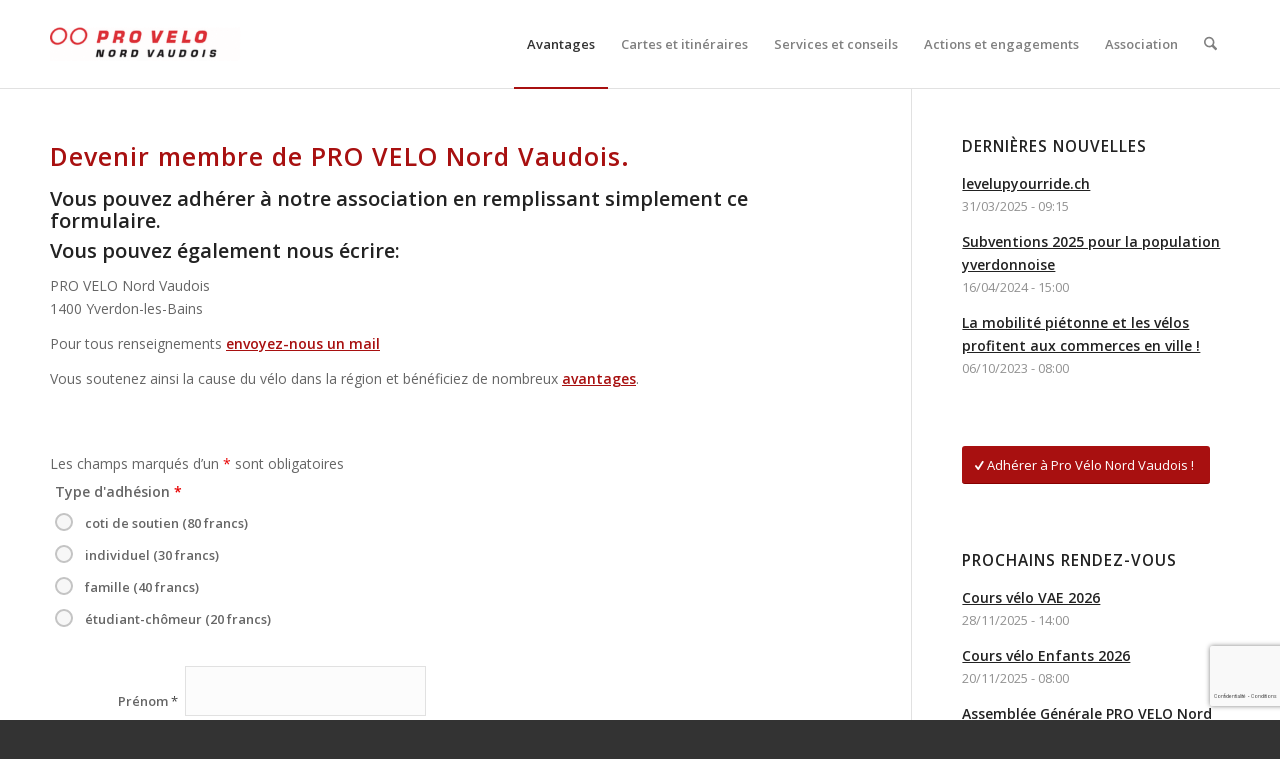

--- FILE ---
content_type: text/html; charset=utf-8
request_url: https://www.google.com/recaptcha/api2/anchor?ar=1&k=6LcP_sYpAAAAALbmuBGZ5Tda_IjU_3ISHjwrewAr&co=aHR0cHM6Ly9wcm8tdmVsby1ub3JkLXZhdWRvaXMuY2g6NDQz&hl=fr&v=PoyoqOPhxBO7pBk68S4YbpHZ&size=invisible&anchor-ms=20000&execute-ms=30000&cb=6ew7m0b328gf
body_size: 48753
content:
<!DOCTYPE HTML><html dir="ltr" lang="fr"><head><meta http-equiv="Content-Type" content="text/html; charset=UTF-8">
<meta http-equiv="X-UA-Compatible" content="IE=edge">
<title>reCAPTCHA</title>
<style type="text/css">
/* cyrillic-ext */
@font-face {
  font-family: 'Roboto';
  font-style: normal;
  font-weight: 400;
  font-stretch: 100%;
  src: url(//fonts.gstatic.com/s/roboto/v48/KFO7CnqEu92Fr1ME7kSn66aGLdTylUAMa3GUBHMdazTgWw.woff2) format('woff2');
  unicode-range: U+0460-052F, U+1C80-1C8A, U+20B4, U+2DE0-2DFF, U+A640-A69F, U+FE2E-FE2F;
}
/* cyrillic */
@font-face {
  font-family: 'Roboto';
  font-style: normal;
  font-weight: 400;
  font-stretch: 100%;
  src: url(//fonts.gstatic.com/s/roboto/v48/KFO7CnqEu92Fr1ME7kSn66aGLdTylUAMa3iUBHMdazTgWw.woff2) format('woff2');
  unicode-range: U+0301, U+0400-045F, U+0490-0491, U+04B0-04B1, U+2116;
}
/* greek-ext */
@font-face {
  font-family: 'Roboto';
  font-style: normal;
  font-weight: 400;
  font-stretch: 100%;
  src: url(//fonts.gstatic.com/s/roboto/v48/KFO7CnqEu92Fr1ME7kSn66aGLdTylUAMa3CUBHMdazTgWw.woff2) format('woff2');
  unicode-range: U+1F00-1FFF;
}
/* greek */
@font-face {
  font-family: 'Roboto';
  font-style: normal;
  font-weight: 400;
  font-stretch: 100%;
  src: url(//fonts.gstatic.com/s/roboto/v48/KFO7CnqEu92Fr1ME7kSn66aGLdTylUAMa3-UBHMdazTgWw.woff2) format('woff2');
  unicode-range: U+0370-0377, U+037A-037F, U+0384-038A, U+038C, U+038E-03A1, U+03A3-03FF;
}
/* math */
@font-face {
  font-family: 'Roboto';
  font-style: normal;
  font-weight: 400;
  font-stretch: 100%;
  src: url(//fonts.gstatic.com/s/roboto/v48/KFO7CnqEu92Fr1ME7kSn66aGLdTylUAMawCUBHMdazTgWw.woff2) format('woff2');
  unicode-range: U+0302-0303, U+0305, U+0307-0308, U+0310, U+0312, U+0315, U+031A, U+0326-0327, U+032C, U+032F-0330, U+0332-0333, U+0338, U+033A, U+0346, U+034D, U+0391-03A1, U+03A3-03A9, U+03B1-03C9, U+03D1, U+03D5-03D6, U+03F0-03F1, U+03F4-03F5, U+2016-2017, U+2034-2038, U+203C, U+2040, U+2043, U+2047, U+2050, U+2057, U+205F, U+2070-2071, U+2074-208E, U+2090-209C, U+20D0-20DC, U+20E1, U+20E5-20EF, U+2100-2112, U+2114-2115, U+2117-2121, U+2123-214F, U+2190, U+2192, U+2194-21AE, U+21B0-21E5, U+21F1-21F2, U+21F4-2211, U+2213-2214, U+2216-22FF, U+2308-230B, U+2310, U+2319, U+231C-2321, U+2336-237A, U+237C, U+2395, U+239B-23B7, U+23D0, U+23DC-23E1, U+2474-2475, U+25AF, U+25B3, U+25B7, U+25BD, U+25C1, U+25CA, U+25CC, U+25FB, U+266D-266F, U+27C0-27FF, U+2900-2AFF, U+2B0E-2B11, U+2B30-2B4C, U+2BFE, U+3030, U+FF5B, U+FF5D, U+1D400-1D7FF, U+1EE00-1EEFF;
}
/* symbols */
@font-face {
  font-family: 'Roboto';
  font-style: normal;
  font-weight: 400;
  font-stretch: 100%;
  src: url(//fonts.gstatic.com/s/roboto/v48/KFO7CnqEu92Fr1ME7kSn66aGLdTylUAMaxKUBHMdazTgWw.woff2) format('woff2');
  unicode-range: U+0001-000C, U+000E-001F, U+007F-009F, U+20DD-20E0, U+20E2-20E4, U+2150-218F, U+2190, U+2192, U+2194-2199, U+21AF, U+21E6-21F0, U+21F3, U+2218-2219, U+2299, U+22C4-22C6, U+2300-243F, U+2440-244A, U+2460-24FF, U+25A0-27BF, U+2800-28FF, U+2921-2922, U+2981, U+29BF, U+29EB, U+2B00-2BFF, U+4DC0-4DFF, U+FFF9-FFFB, U+10140-1018E, U+10190-1019C, U+101A0, U+101D0-101FD, U+102E0-102FB, U+10E60-10E7E, U+1D2C0-1D2D3, U+1D2E0-1D37F, U+1F000-1F0FF, U+1F100-1F1AD, U+1F1E6-1F1FF, U+1F30D-1F30F, U+1F315, U+1F31C, U+1F31E, U+1F320-1F32C, U+1F336, U+1F378, U+1F37D, U+1F382, U+1F393-1F39F, U+1F3A7-1F3A8, U+1F3AC-1F3AF, U+1F3C2, U+1F3C4-1F3C6, U+1F3CA-1F3CE, U+1F3D4-1F3E0, U+1F3ED, U+1F3F1-1F3F3, U+1F3F5-1F3F7, U+1F408, U+1F415, U+1F41F, U+1F426, U+1F43F, U+1F441-1F442, U+1F444, U+1F446-1F449, U+1F44C-1F44E, U+1F453, U+1F46A, U+1F47D, U+1F4A3, U+1F4B0, U+1F4B3, U+1F4B9, U+1F4BB, U+1F4BF, U+1F4C8-1F4CB, U+1F4D6, U+1F4DA, U+1F4DF, U+1F4E3-1F4E6, U+1F4EA-1F4ED, U+1F4F7, U+1F4F9-1F4FB, U+1F4FD-1F4FE, U+1F503, U+1F507-1F50B, U+1F50D, U+1F512-1F513, U+1F53E-1F54A, U+1F54F-1F5FA, U+1F610, U+1F650-1F67F, U+1F687, U+1F68D, U+1F691, U+1F694, U+1F698, U+1F6AD, U+1F6B2, U+1F6B9-1F6BA, U+1F6BC, U+1F6C6-1F6CF, U+1F6D3-1F6D7, U+1F6E0-1F6EA, U+1F6F0-1F6F3, U+1F6F7-1F6FC, U+1F700-1F7FF, U+1F800-1F80B, U+1F810-1F847, U+1F850-1F859, U+1F860-1F887, U+1F890-1F8AD, U+1F8B0-1F8BB, U+1F8C0-1F8C1, U+1F900-1F90B, U+1F93B, U+1F946, U+1F984, U+1F996, U+1F9E9, U+1FA00-1FA6F, U+1FA70-1FA7C, U+1FA80-1FA89, U+1FA8F-1FAC6, U+1FACE-1FADC, U+1FADF-1FAE9, U+1FAF0-1FAF8, U+1FB00-1FBFF;
}
/* vietnamese */
@font-face {
  font-family: 'Roboto';
  font-style: normal;
  font-weight: 400;
  font-stretch: 100%;
  src: url(//fonts.gstatic.com/s/roboto/v48/KFO7CnqEu92Fr1ME7kSn66aGLdTylUAMa3OUBHMdazTgWw.woff2) format('woff2');
  unicode-range: U+0102-0103, U+0110-0111, U+0128-0129, U+0168-0169, U+01A0-01A1, U+01AF-01B0, U+0300-0301, U+0303-0304, U+0308-0309, U+0323, U+0329, U+1EA0-1EF9, U+20AB;
}
/* latin-ext */
@font-face {
  font-family: 'Roboto';
  font-style: normal;
  font-weight: 400;
  font-stretch: 100%;
  src: url(//fonts.gstatic.com/s/roboto/v48/KFO7CnqEu92Fr1ME7kSn66aGLdTylUAMa3KUBHMdazTgWw.woff2) format('woff2');
  unicode-range: U+0100-02BA, U+02BD-02C5, U+02C7-02CC, U+02CE-02D7, U+02DD-02FF, U+0304, U+0308, U+0329, U+1D00-1DBF, U+1E00-1E9F, U+1EF2-1EFF, U+2020, U+20A0-20AB, U+20AD-20C0, U+2113, U+2C60-2C7F, U+A720-A7FF;
}
/* latin */
@font-face {
  font-family: 'Roboto';
  font-style: normal;
  font-weight: 400;
  font-stretch: 100%;
  src: url(//fonts.gstatic.com/s/roboto/v48/KFO7CnqEu92Fr1ME7kSn66aGLdTylUAMa3yUBHMdazQ.woff2) format('woff2');
  unicode-range: U+0000-00FF, U+0131, U+0152-0153, U+02BB-02BC, U+02C6, U+02DA, U+02DC, U+0304, U+0308, U+0329, U+2000-206F, U+20AC, U+2122, U+2191, U+2193, U+2212, U+2215, U+FEFF, U+FFFD;
}
/* cyrillic-ext */
@font-face {
  font-family: 'Roboto';
  font-style: normal;
  font-weight: 500;
  font-stretch: 100%;
  src: url(//fonts.gstatic.com/s/roboto/v48/KFO7CnqEu92Fr1ME7kSn66aGLdTylUAMa3GUBHMdazTgWw.woff2) format('woff2');
  unicode-range: U+0460-052F, U+1C80-1C8A, U+20B4, U+2DE0-2DFF, U+A640-A69F, U+FE2E-FE2F;
}
/* cyrillic */
@font-face {
  font-family: 'Roboto';
  font-style: normal;
  font-weight: 500;
  font-stretch: 100%;
  src: url(//fonts.gstatic.com/s/roboto/v48/KFO7CnqEu92Fr1ME7kSn66aGLdTylUAMa3iUBHMdazTgWw.woff2) format('woff2');
  unicode-range: U+0301, U+0400-045F, U+0490-0491, U+04B0-04B1, U+2116;
}
/* greek-ext */
@font-face {
  font-family: 'Roboto';
  font-style: normal;
  font-weight: 500;
  font-stretch: 100%;
  src: url(//fonts.gstatic.com/s/roboto/v48/KFO7CnqEu92Fr1ME7kSn66aGLdTylUAMa3CUBHMdazTgWw.woff2) format('woff2');
  unicode-range: U+1F00-1FFF;
}
/* greek */
@font-face {
  font-family: 'Roboto';
  font-style: normal;
  font-weight: 500;
  font-stretch: 100%;
  src: url(//fonts.gstatic.com/s/roboto/v48/KFO7CnqEu92Fr1ME7kSn66aGLdTylUAMa3-UBHMdazTgWw.woff2) format('woff2');
  unicode-range: U+0370-0377, U+037A-037F, U+0384-038A, U+038C, U+038E-03A1, U+03A3-03FF;
}
/* math */
@font-face {
  font-family: 'Roboto';
  font-style: normal;
  font-weight: 500;
  font-stretch: 100%;
  src: url(//fonts.gstatic.com/s/roboto/v48/KFO7CnqEu92Fr1ME7kSn66aGLdTylUAMawCUBHMdazTgWw.woff2) format('woff2');
  unicode-range: U+0302-0303, U+0305, U+0307-0308, U+0310, U+0312, U+0315, U+031A, U+0326-0327, U+032C, U+032F-0330, U+0332-0333, U+0338, U+033A, U+0346, U+034D, U+0391-03A1, U+03A3-03A9, U+03B1-03C9, U+03D1, U+03D5-03D6, U+03F0-03F1, U+03F4-03F5, U+2016-2017, U+2034-2038, U+203C, U+2040, U+2043, U+2047, U+2050, U+2057, U+205F, U+2070-2071, U+2074-208E, U+2090-209C, U+20D0-20DC, U+20E1, U+20E5-20EF, U+2100-2112, U+2114-2115, U+2117-2121, U+2123-214F, U+2190, U+2192, U+2194-21AE, U+21B0-21E5, U+21F1-21F2, U+21F4-2211, U+2213-2214, U+2216-22FF, U+2308-230B, U+2310, U+2319, U+231C-2321, U+2336-237A, U+237C, U+2395, U+239B-23B7, U+23D0, U+23DC-23E1, U+2474-2475, U+25AF, U+25B3, U+25B7, U+25BD, U+25C1, U+25CA, U+25CC, U+25FB, U+266D-266F, U+27C0-27FF, U+2900-2AFF, U+2B0E-2B11, U+2B30-2B4C, U+2BFE, U+3030, U+FF5B, U+FF5D, U+1D400-1D7FF, U+1EE00-1EEFF;
}
/* symbols */
@font-face {
  font-family: 'Roboto';
  font-style: normal;
  font-weight: 500;
  font-stretch: 100%;
  src: url(//fonts.gstatic.com/s/roboto/v48/KFO7CnqEu92Fr1ME7kSn66aGLdTylUAMaxKUBHMdazTgWw.woff2) format('woff2');
  unicode-range: U+0001-000C, U+000E-001F, U+007F-009F, U+20DD-20E0, U+20E2-20E4, U+2150-218F, U+2190, U+2192, U+2194-2199, U+21AF, U+21E6-21F0, U+21F3, U+2218-2219, U+2299, U+22C4-22C6, U+2300-243F, U+2440-244A, U+2460-24FF, U+25A0-27BF, U+2800-28FF, U+2921-2922, U+2981, U+29BF, U+29EB, U+2B00-2BFF, U+4DC0-4DFF, U+FFF9-FFFB, U+10140-1018E, U+10190-1019C, U+101A0, U+101D0-101FD, U+102E0-102FB, U+10E60-10E7E, U+1D2C0-1D2D3, U+1D2E0-1D37F, U+1F000-1F0FF, U+1F100-1F1AD, U+1F1E6-1F1FF, U+1F30D-1F30F, U+1F315, U+1F31C, U+1F31E, U+1F320-1F32C, U+1F336, U+1F378, U+1F37D, U+1F382, U+1F393-1F39F, U+1F3A7-1F3A8, U+1F3AC-1F3AF, U+1F3C2, U+1F3C4-1F3C6, U+1F3CA-1F3CE, U+1F3D4-1F3E0, U+1F3ED, U+1F3F1-1F3F3, U+1F3F5-1F3F7, U+1F408, U+1F415, U+1F41F, U+1F426, U+1F43F, U+1F441-1F442, U+1F444, U+1F446-1F449, U+1F44C-1F44E, U+1F453, U+1F46A, U+1F47D, U+1F4A3, U+1F4B0, U+1F4B3, U+1F4B9, U+1F4BB, U+1F4BF, U+1F4C8-1F4CB, U+1F4D6, U+1F4DA, U+1F4DF, U+1F4E3-1F4E6, U+1F4EA-1F4ED, U+1F4F7, U+1F4F9-1F4FB, U+1F4FD-1F4FE, U+1F503, U+1F507-1F50B, U+1F50D, U+1F512-1F513, U+1F53E-1F54A, U+1F54F-1F5FA, U+1F610, U+1F650-1F67F, U+1F687, U+1F68D, U+1F691, U+1F694, U+1F698, U+1F6AD, U+1F6B2, U+1F6B9-1F6BA, U+1F6BC, U+1F6C6-1F6CF, U+1F6D3-1F6D7, U+1F6E0-1F6EA, U+1F6F0-1F6F3, U+1F6F7-1F6FC, U+1F700-1F7FF, U+1F800-1F80B, U+1F810-1F847, U+1F850-1F859, U+1F860-1F887, U+1F890-1F8AD, U+1F8B0-1F8BB, U+1F8C0-1F8C1, U+1F900-1F90B, U+1F93B, U+1F946, U+1F984, U+1F996, U+1F9E9, U+1FA00-1FA6F, U+1FA70-1FA7C, U+1FA80-1FA89, U+1FA8F-1FAC6, U+1FACE-1FADC, U+1FADF-1FAE9, U+1FAF0-1FAF8, U+1FB00-1FBFF;
}
/* vietnamese */
@font-face {
  font-family: 'Roboto';
  font-style: normal;
  font-weight: 500;
  font-stretch: 100%;
  src: url(//fonts.gstatic.com/s/roboto/v48/KFO7CnqEu92Fr1ME7kSn66aGLdTylUAMa3OUBHMdazTgWw.woff2) format('woff2');
  unicode-range: U+0102-0103, U+0110-0111, U+0128-0129, U+0168-0169, U+01A0-01A1, U+01AF-01B0, U+0300-0301, U+0303-0304, U+0308-0309, U+0323, U+0329, U+1EA0-1EF9, U+20AB;
}
/* latin-ext */
@font-face {
  font-family: 'Roboto';
  font-style: normal;
  font-weight: 500;
  font-stretch: 100%;
  src: url(//fonts.gstatic.com/s/roboto/v48/KFO7CnqEu92Fr1ME7kSn66aGLdTylUAMa3KUBHMdazTgWw.woff2) format('woff2');
  unicode-range: U+0100-02BA, U+02BD-02C5, U+02C7-02CC, U+02CE-02D7, U+02DD-02FF, U+0304, U+0308, U+0329, U+1D00-1DBF, U+1E00-1E9F, U+1EF2-1EFF, U+2020, U+20A0-20AB, U+20AD-20C0, U+2113, U+2C60-2C7F, U+A720-A7FF;
}
/* latin */
@font-face {
  font-family: 'Roboto';
  font-style: normal;
  font-weight: 500;
  font-stretch: 100%;
  src: url(//fonts.gstatic.com/s/roboto/v48/KFO7CnqEu92Fr1ME7kSn66aGLdTylUAMa3yUBHMdazQ.woff2) format('woff2');
  unicode-range: U+0000-00FF, U+0131, U+0152-0153, U+02BB-02BC, U+02C6, U+02DA, U+02DC, U+0304, U+0308, U+0329, U+2000-206F, U+20AC, U+2122, U+2191, U+2193, U+2212, U+2215, U+FEFF, U+FFFD;
}
/* cyrillic-ext */
@font-face {
  font-family: 'Roboto';
  font-style: normal;
  font-weight: 900;
  font-stretch: 100%;
  src: url(//fonts.gstatic.com/s/roboto/v48/KFO7CnqEu92Fr1ME7kSn66aGLdTylUAMa3GUBHMdazTgWw.woff2) format('woff2');
  unicode-range: U+0460-052F, U+1C80-1C8A, U+20B4, U+2DE0-2DFF, U+A640-A69F, U+FE2E-FE2F;
}
/* cyrillic */
@font-face {
  font-family: 'Roboto';
  font-style: normal;
  font-weight: 900;
  font-stretch: 100%;
  src: url(//fonts.gstatic.com/s/roboto/v48/KFO7CnqEu92Fr1ME7kSn66aGLdTylUAMa3iUBHMdazTgWw.woff2) format('woff2');
  unicode-range: U+0301, U+0400-045F, U+0490-0491, U+04B0-04B1, U+2116;
}
/* greek-ext */
@font-face {
  font-family: 'Roboto';
  font-style: normal;
  font-weight: 900;
  font-stretch: 100%;
  src: url(//fonts.gstatic.com/s/roboto/v48/KFO7CnqEu92Fr1ME7kSn66aGLdTylUAMa3CUBHMdazTgWw.woff2) format('woff2');
  unicode-range: U+1F00-1FFF;
}
/* greek */
@font-face {
  font-family: 'Roboto';
  font-style: normal;
  font-weight: 900;
  font-stretch: 100%;
  src: url(//fonts.gstatic.com/s/roboto/v48/KFO7CnqEu92Fr1ME7kSn66aGLdTylUAMa3-UBHMdazTgWw.woff2) format('woff2');
  unicode-range: U+0370-0377, U+037A-037F, U+0384-038A, U+038C, U+038E-03A1, U+03A3-03FF;
}
/* math */
@font-face {
  font-family: 'Roboto';
  font-style: normal;
  font-weight: 900;
  font-stretch: 100%;
  src: url(//fonts.gstatic.com/s/roboto/v48/KFO7CnqEu92Fr1ME7kSn66aGLdTylUAMawCUBHMdazTgWw.woff2) format('woff2');
  unicode-range: U+0302-0303, U+0305, U+0307-0308, U+0310, U+0312, U+0315, U+031A, U+0326-0327, U+032C, U+032F-0330, U+0332-0333, U+0338, U+033A, U+0346, U+034D, U+0391-03A1, U+03A3-03A9, U+03B1-03C9, U+03D1, U+03D5-03D6, U+03F0-03F1, U+03F4-03F5, U+2016-2017, U+2034-2038, U+203C, U+2040, U+2043, U+2047, U+2050, U+2057, U+205F, U+2070-2071, U+2074-208E, U+2090-209C, U+20D0-20DC, U+20E1, U+20E5-20EF, U+2100-2112, U+2114-2115, U+2117-2121, U+2123-214F, U+2190, U+2192, U+2194-21AE, U+21B0-21E5, U+21F1-21F2, U+21F4-2211, U+2213-2214, U+2216-22FF, U+2308-230B, U+2310, U+2319, U+231C-2321, U+2336-237A, U+237C, U+2395, U+239B-23B7, U+23D0, U+23DC-23E1, U+2474-2475, U+25AF, U+25B3, U+25B7, U+25BD, U+25C1, U+25CA, U+25CC, U+25FB, U+266D-266F, U+27C0-27FF, U+2900-2AFF, U+2B0E-2B11, U+2B30-2B4C, U+2BFE, U+3030, U+FF5B, U+FF5D, U+1D400-1D7FF, U+1EE00-1EEFF;
}
/* symbols */
@font-face {
  font-family: 'Roboto';
  font-style: normal;
  font-weight: 900;
  font-stretch: 100%;
  src: url(//fonts.gstatic.com/s/roboto/v48/KFO7CnqEu92Fr1ME7kSn66aGLdTylUAMaxKUBHMdazTgWw.woff2) format('woff2');
  unicode-range: U+0001-000C, U+000E-001F, U+007F-009F, U+20DD-20E0, U+20E2-20E4, U+2150-218F, U+2190, U+2192, U+2194-2199, U+21AF, U+21E6-21F0, U+21F3, U+2218-2219, U+2299, U+22C4-22C6, U+2300-243F, U+2440-244A, U+2460-24FF, U+25A0-27BF, U+2800-28FF, U+2921-2922, U+2981, U+29BF, U+29EB, U+2B00-2BFF, U+4DC0-4DFF, U+FFF9-FFFB, U+10140-1018E, U+10190-1019C, U+101A0, U+101D0-101FD, U+102E0-102FB, U+10E60-10E7E, U+1D2C0-1D2D3, U+1D2E0-1D37F, U+1F000-1F0FF, U+1F100-1F1AD, U+1F1E6-1F1FF, U+1F30D-1F30F, U+1F315, U+1F31C, U+1F31E, U+1F320-1F32C, U+1F336, U+1F378, U+1F37D, U+1F382, U+1F393-1F39F, U+1F3A7-1F3A8, U+1F3AC-1F3AF, U+1F3C2, U+1F3C4-1F3C6, U+1F3CA-1F3CE, U+1F3D4-1F3E0, U+1F3ED, U+1F3F1-1F3F3, U+1F3F5-1F3F7, U+1F408, U+1F415, U+1F41F, U+1F426, U+1F43F, U+1F441-1F442, U+1F444, U+1F446-1F449, U+1F44C-1F44E, U+1F453, U+1F46A, U+1F47D, U+1F4A3, U+1F4B0, U+1F4B3, U+1F4B9, U+1F4BB, U+1F4BF, U+1F4C8-1F4CB, U+1F4D6, U+1F4DA, U+1F4DF, U+1F4E3-1F4E6, U+1F4EA-1F4ED, U+1F4F7, U+1F4F9-1F4FB, U+1F4FD-1F4FE, U+1F503, U+1F507-1F50B, U+1F50D, U+1F512-1F513, U+1F53E-1F54A, U+1F54F-1F5FA, U+1F610, U+1F650-1F67F, U+1F687, U+1F68D, U+1F691, U+1F694, U+1F698, U+1F6AD, U+1F6B2, U+1F6B9-1F6BA, U+1F6BC, U+1F6C6-1F6CF, U+1F6D3-1F6D7, U+1F6E0-1F6EA, U+1F6F0-1F6F3, U+1F6F7-1F6FC, U+1F700-1F7FF, U+1F800-1F80B, U+1F810-1F847, U+1F850-1F859, U+1F860-1F887, U+1F890-1F8AD, U+1F8B0-1F8BB, U+1F8C0-1F8C1, U+1F900-1F90B, U+1F93B, U+1F946, U+1F984, U+1F996, U+1F9E9, U+1FA00-1FA6F, U+1FA70-1FA7C, U+1FA80-1FA89, U+1FA8F-1FAC6, U+1FACE-1FADC, U+1FADF-1FAE9, U+1FAF0-1FAF8, U+1FB00-1FBFF;
}
/* vietnamese */
@font-face {
  font-family: 'Roboto';
  font-style: normal;
  font-weight: 900;
  font-stretch: 100%;
  src: url(//fonts.gstatic.com/s/roboto/v48/KFO7CnqEu92Fr1ME7kSn66aGLdTylUAMa3OUBHMdazTgWw.woff2) format('woff2');
  unicode-range: U+0102-0103, U+0110-0111, U+0128-0129, U+0168-0169, U+01A0-01A1, U+01AF-01B0, U+0300-0301, U+0303-0304, U+0308-0309, U+0323, U+0329, U+1EA0-1EF9, U+20AB;
}
/* latin-ext */
@font-face {
  font-family: 'Roboto';
  font-style: normal;
  font-weight: 900;
  font-stretch: 100%;
  src: url(//fonts.gstatic.com/s/roboto/v48/KFO7CnqEu92Fr1ME7kSn66aGLdTylUAMa3KUBHMdazTgWw.woff2) format('woff2');
  unicode-range: U+0100-02BA, U+02BD-02C5, U+02C7-02CC, U+02CE-02D7, U+02DD-02FF, U+0304, U+0308, U+0329, U+1D00-1DBF, U+1E00-1E9F, U+1EF2-1EFF, U+2020, U+20A0-20AB, U+20AD-20C0, U+2113, U+2C60-2C7F, U+A720-A7FF;
}
/* latin */
@font-face {
  font-family: 'Roboto';
  font-style: normal;
  font-weight: 900;
  font-stretch: 100%;
  src: url(//fonts.gstatic.com/s/roboto/v48/KFO7CnqEu92Fr1ME7kSn66aGLdTylUAMa3yUBHMdazQ.woff2) format('woff2');
  unicode-range: U+0000-00FF, U+0131, U+0152-0153, U+02BB-02BC, U+02C6, U+02DA, U+02DC, U+0304, U+0308, U+0329, U+2000-206F, U+20AC, U+2122, U+2191, U+2193, U+2212, U+2215, U+FEFF, U+FFFD;
}

</style>
<link rel="stylesheet" type="text/css" href="https://www.gstatic.com/recaptcha/releases/PoyoqOPhxBO7pBk68S4YbpHZ/styles__ltr.css">
<script nonce="QaoQRYTkQJr9_U0ZvFNE5A" type="text/javascript">window['__recaptcha_api'] = 'https://www.google.com/recaptcha/api2/';</script>
<script type="text/javascript" src="https://www.gstatic.com/recaptcha/releases/PoyoqOPhxBO7pBk68S4YbpHZ/recaptcha__fr.js" nonce="QaoQRYTkQJr9_U0ZvFNE5A">
      
    </script></head>
<body><div id="rc-anchor-alert" class="rc-anchor-alert"></div>
<input type="hidden" id="recaptcha-token" value="[base64]">
<script type="text/javascript" nonce="QaoQRYTkQJr9_U0ZvFNE5A">
      recaptcha.anchor.Main.init("[\x22ainput\x22,[\x22bgdata\x22,\x22\x22,\[base64]/[base64]/[base64]/ZyhXLGgpOnEoW04sMjEsbF0sVywwKSxoKSxmYWxzZSxmYWxzZSl9Y2F0Y2goayl7RygzNTgsVyk/[base64]/[base64]/[base64]/[base64]/[base64]/[base64]/[base64]/bmV3IEJbT10oRFswXSk6dz09Mj9uZXcgQltPXShEWzBdLERbMV0pOnc9PTM/bmV3IEJbT10oRFswXSxEWzFdLERbMl0pOnc9PTQ/[base64]/[base64]/[base64]/[base64]/[base64]\\u003d\x22,\[base64]\\u003d\x22,\x22X8KCNcKPwrofw4V7wqvCqMODw7FIwqjDv8KbwqgHwobDo23Cgi8OwqQ0wpFXw5XDjDRUTsKvw6nDusOSaEgDfcK3w6t3w5TCrWU0woLDiMOwwrbCo8Kfwp7Cq8KTBsK7wqx/wpg9wq15w7PCvjgqw4zCvQrDgE7DoBtna8OCwp1lw7QTAcO8wpzDpsKVbSPCvC8kcRzCvMOrIMKnwpbDtybCl3E2e8K/w7tSw6BKOAgTw4zDiMKvW8OAXMK6woJpwrnDh3HDksKuGDbDpwzCocOuw6VhAirDg0Nkwp4Rw6UWDlzDosORw5h/IlHCjsK/QCDDjFwYwrbCqiLCp3XDpAsowoDDgwvDrBBXEGhiw5zCjC/CpcKpaQNlQsOVDWDCjcO/w6XDijbCncKme2lPw6JzwrNLXSfCnjHDncOHw647w6bCsBHDgAh2wr3DgwlLFHgwwr0vworDoMOmw7k2w5dNYcOMekUyPQJteGnCu8KIw7oPwoIzw7TDhsOnCsKAb8KeCnXCu2HDjcO1fw03OXxew5l+BW7DsMKmQ8K/[base64]/CvGDDhMOXwr1wBcKvL3bCtCfDv8ORw5jDmsK8dyfCh8K1Lz3CrkAJRMOAwpDDicKRw5o/A1dbUV3CtsKMw6sSQsOzFVPDtsKrYXjCscO5w4xMVsKJFsK8Y8KOHcK7wrRPwobCgB4LwoJ7w6vDkRt+wrzCvm4dwrrDonVAFsOfwrxAw6HDnmfCnF8fwrHCicO/[base64]/[base64]/DuMOQw5zCrcOyw6fDqcOgbMKXw7bCvCPDtTjDs1pNwoHDh8KbbsKDFcK4F0spwqw3wqcgRQbDpSFPw7DCvB/CrxFdwrDDuzDDnwVEw77DqlERw7JIwqnDhRfCt34Hw6zCrlJbQVtbR3DDsG47HsOseErCpMO9QsKNwrJ+JcKswrzCuMOow5zDiz7CqE4IBCAadn8Lw7fDoREcdR/CnDJFwpjCpMOKw547OMOJwq/DmH4kO8K0MB3CtnPCuVEKwqXCscKICzh/w5nDlzHCtsO4PMKRw5hPwrcgw68oX8OTNsKOw7bDtMK5OiBtw6bDm8KUw4kXa8OSw7rCpzXCsMOuw5I6w7TDisK7woHCnMKgw63DsMK7w5Nnwo7DrMOXf2MFXMKOwo/[base64]/ChWlHXBbDuyE+IMOMdBpsSTXDjAbDqxAQwrIywrJyf8KVwrM2wpYKwp89fsOLfTIDPg/[base64]/DlsKQdcK4wqZBVyXCklYow6I/WBspwpMjw5fDu8OPwoDDo8Kmw7sxwqZVOk/DhsKnwq3Djk7CscORSsK8w4nCtcKnc8KXPMOXfgHDl8KKY23Dt8KhNsObQFjChcORQcO5w7t3csKSw7/ChFN7wpsrSA0wwqbDrn3Do8OPwpvDlsKvOiVJw5bDvcOpwr3CuHPCkj96wp5Xc8ONR8O+wqrCtcKrwpTChn/[base64]/Du2/CuMKeVXwvdnA4Mx3CnsOTO8OAw7F4O8KVw6B6NVLCvAfCrVDCjVzCtcO2TjHDmcOKBcKBw6N+XcKXBxLCqsKkHiV9cMKmImpMw6tsHMK4VCzDiMOewqvClllNdMKWUTs2wqMLw53CocO0KsO/csO7w6hiwpLDpsKBw4fDuVcjLcOOwqdKwqHDon8Qw6PDmmfCkcKKwoElwqLDgAnDrWRuw5lpEsKbw4DCiGvDvMKswqvDu8O7w7UPT8Ouwr87GcKVe8KpbsKswoXDrWhGwrFVeG0AJU0dRxLDjcKfIlvDicOsesK0w7TCvx/CicOobDt6HMOMamYMFsOuIi7DuQ8BbMKWw5LCtsOrE1XDqkfDocOYwpvCiMKFVMKEw7PCjj3ClsKOw6Vdwr8kJQDDhhIiwr1iwowaLlprwrHCkcK3J8OLVE3DgmMGwq3DlsOrw6DDj2hAwrXDt8KAU8KRaDQDax/DgmIPYMKNwoLDsVI5B0hjeAzClFXCqSMOwq1BLmrCvzTDi3BDHMOIw6LCg2PDsMOGQXhiwrhkYUN1w77DscOww4d+wq5Dw5gcwrvDnRRObXbClRY5QcOKRMOgwrvDnBXCpRjCnQsgVsKkwoN2Gz7Cl8OCwrnChibCtMOPw4jDiE8tDjnDkw/DnMKqwp4qw4PCsH1NwqLDvmx4w4XCmG88C8OHXcO6KMKwwqp5w4/[base64]/[base64]/w73Dp0RTNQTCm0YDHsKfwrsSwr3ChxhbwpzDuifDtcO9wpfDh8Orw4DCvMK5wqRSTMO0KXHCgMO0N8KPfMKcwoQPw7fDpFB+w7XDl2VowpvDkkp9ZVPDu2vCqsKDwojDtsOpw5dmOS5Mw4XCosKmQMKvwoQZwr/CisO9wqTCrsK1G8Klw4LCqmV+w7IkUlA3w7gMBsOkXzYOwqApw73CoXwew7TCn8OWNC47BALDlirCt8OMw5TCn8OywqtKBmoRwqXDlh7Cq8KIck56wo7CusK0w6IcMEEVw6zDnXrDncKRwpdzecK1QMOfwp/DrnPDq8OOwodFwow8D8Opw4AzTcKVw5DCkMK4wo/Csh3DsMK0wr9gwq9hwqppecOjw5BVwrLCjwRnAULDm8Ozw5sgZTgRw4PDuQHClMK9w6kbw7/DtBDDnQB6U0DDmUjDnWUpM2XDjS3ClsKGwr/CgsKFw5MubcOMYsOJw4nDvSXCuVXCoQ/DogPDvGXCn8Kvw7xuwq4wwrd4WgrDkcOJwpnDgMO5w6PCgFjCnsK4w71GY3YJwpk8w448SBnCr8Olw7c1wrRnMhHCtcO7YMKkWAYnwqkLaUPChMOewoLDocOPZ2/CtC/CncOafMKpIMKHw4zCrcKPIV5QwpnCgMK4C8K7PjLDoVzCncO9w6JfA0bDqD/[base64]/w5cXwp3DnsObK8KGT2DDujfCsMKSMsOWA8Kkw5gUw7XDijImX8KAw6wVwpx3wolAw69Jw7UKwrvDsMKLV3rDr2N+VwvCoVbCkDYoRDgqwo0vwqzDuMOGwrYKcsKaL3FSFcOkO8K6XMKBwr5CwpwKT8OnIx53wr3DhsKawpnDngwJeUHDiUFyf8KbNVrDikbCrk3DvcK/JsOdwo7Cq8KIbcO9KWzCsMOkwoJmw7AubsOUwpXDhgTDqsO6NR4OwpZAwrvDjBrDinvDpGwBwo4XCjPChcK+wpjDlMKyEsOpwrzCmQzDrhBLRT/[base64]/wrjDuMK6VCJpEcKVwqRzw5DDhVJ+YF/[base64]/DksKLIsKAGiRVDj7DqHYow5XCg8K6w7nCicOnwrnDqwnDnGzDl2jClTnDl8KtVcKcwpEKwpFGb0dTwozClW1jw783CHpsw5dJI8KvEhbCg3BVwoUIf8KlbcKOwosFw63Di8KpZcO+K8O2Xlwaw5/ClcKwT1AbbsK8wowlwr3Dvi/DqUzDoMKfwoAwRxgQOkk3wohAw5smw7dSw4VTNlEfPmvCnAY8woprwo5Hw7zDkcO7w7HDu27Ci8KCERrDrDLDg8KPwqoiwo0OY2LCm8K3ND14aWx6C2/[base64]/DjMO7ZMO9w53DqMOsw4fDtTVubMOgVCjDl8KVw7gqw6fCvsOOP8KBQTHDgxTChXJ2wr7CusKjw4FjDUMcZMONOFrCncO8wobDmCdLX8OUE3/DhHgdwr3Di8KxRyXDiEFxw6fClDvCuitqI1bCuD4sGiIwM8KPwrTChDbDl8KwSWQCwrxGwrXCv20iLcKZEC7DkQc0w6/CuAYibcOIwoHCkQFOcGjCtsKcVBQCfRvCtj5pwrwRw7Arf31owrwkZsOgecKmHwRNE1ZdwpDCocO2d0nCuy4IGHfCgX1cHMO/D8Kxw501aVprw60Ew4DChjfCnsK6wqxZS2TDgMOeY3PCjQsDw5VsTxNpF3pEwq/DhsO5w7LChMKQwrjDklvCnwJZGsOmwr9sRcKKO0bCv2RWwr7CvMKLwqPDvsOOw67Cig7DiBvCs8Osw4svwr7CssOzUX5GYsOdw4bDtErCimTCqi/[base64]/CrHnDsCkuJMOebj9RwrLCoi7CnsOuIMKsAsOxOMK/[base64]/DvmHDnD0Xw55cHsKlUcKicVXDosKrwrgPecK9UBUQPcKwwrxXw77CkHTDo8Oew7MMbn47w4IQZ0dkw4RfWMOSI0XDgcKAdGDDh8OJSMKxAUbCoSPCoMKmwqTCq8OLUBNfw7Z3wq1HG1NnPcOlMMKEwqrClcOlbHjDk8OJwqlZwoE3wpdjwrbCn8K6TcOPw6/DqmnDn0nCl8OuJsKiOzUbw6jDisKwwojCjktSw6bCpcK/w602E8OPPsO0OcOUcDZqRcOrwoHCjnMIPsOBEV81UGDCo07DssKPOEt1w4XDjEd9w7hIMy7CuQBuwpnCshDCln4GSHgTw6zCt0lXQMOUwphXwo/[base64]/[base64]/TcOkDMOdF8KjWcO7w6LCqMOrw4rDiMKdO2wWBhBVw6PDgsKrEVTCpUJPB8Oif8Ofw5HCsMKCPsO6RsKtwoDDpsKBwpjCisKQNi9aw6VLwoYGN8OOHcOpY8OMwppiH8KbOmTClHjDtcK7wo8qVmPCpSXDrcKDYcOBTsOhI8O9w6l/G8KycxIGSw/DiHfDksKfw4d8Hn7DpgBzcSRuDhklC8OQwqTCiMO0UcOLQEQrTWrCqMOsTsOIA8KYwrEAWMO1wrBsGsK7w4YTMh0HAEcHeWIwFcOPFXXDqErCkgoXwrxiwp7CjsOBK00ww799ZsKwwr/[base64]/Di8OawpYxwpjDgWlENxRlw7bDhWzCjyF6O0g/[base64]/[base64]/[base64]/ChMK3Ti3DjDnDsRHDnMKzw5fCiUsYVlZvWAQ+UMK/S8KLw4HClE3Dmm4yw67Ci08aJBzDvSfDlsODwobCsmxObMKlw60tw7s8w7/DpsKWwrNGTcK0HnZnwrVOwprCv8O7X3MkYgwMw6AHwq0Dwp7ClmvCrMKjwqIBI8OawqvCqVLCtDfCpMKRZjjDtgB5JzPDn8KQbTA6QSfDn8OfWjlgTcOhw5IYHsOiw5bCtw7DmWF/w6NgE158w4Q3RWbDiVbCvizCpMOlw7nCmjEVJ0fCs1Qxw4bCk8K+J25yNB/DqxkraMK2wrLCp3nCpFDCi8Oyw63DomrDiB7CuMOGwrrCosKsYcO2w7hTa1tdRlXCswPCmDMBwpTDhMO9Wxs+FcOYworCi37CsylOwq3DpWxdb8KcA2TCrizCkMOCKMObK2jDkMOidMOBAsKnw5DDshY5HhnDuGM0w75gwovDq8OaWMKMSsOOOcKNwq/DnMOPw4xpw6Umw53DpGLCsSYSZGNgw5s3w7/CuxQoC0BtUDFGw7AteHldP8KHwozCnivDjgUUDsOUw4V+w7o3wqfDo8Ozw4scM1jDm8K0CwjDiUAJwoAKwq7ChsO6J8K/w65Hwp3CrEcTOMO+w4bDoH7DjxnDgsK5w5VMwpdxK0ocwrDDp8Khw47CjSJzw5vDj8OFwqsAcB9uw6DDqRbDowZTw4LCiRnDlyQHwpTDvgDCjGcSw4XCuDfDpMO+KsO/esKkwq3DsUbCucOALsO5VXcTw6rDsWjCpsKfwrfDmsOdeMOOwozDkXBEGcKuw4jDusKdY8OYw7TCsMOORcKAwqxiw413cD0oXcOMRcOvwpp0w58Hwp9/alpgJSbDqjLDocKnwqRpw6xJwqLDnWYbACnCihgFPMOSC3MyWMKOGcKywqbDn8OBwqXDhnQud8KOwpbDv8O1OgLCt2AkwrjDlcOuAsKGHUYaw6bDmCJhQwg/wqsnw4ARbcOAEcK+QArDv8KDcCHDlMOZH0PDosOKEhdGGSwXb8KNwoc/Hnd1wqpTCx/[base64]/CqMKvw7cYBC8nMcKgWQAVISM0wrDDuGvChBNAMAUCw6DDnB1/w7DDjCpuw4rCgyHDp8K0e8KmIHs9wpnCocKQwpbDtcOhw5/[base64]/w6rCjjF6wrZKa8KOw5EXwrZtwpPCmsKQMcKwwqRtwpUCZjjDrsOqwr3DtR0Aw47DnsK6DMOew5I8wp3ChizDssKtw6zCk8KbLTzDtyfDlMKlwrURwoDDh8KMwoZmw6QwM1/Dp37CkljDo8OzOcKvw54qMBjDmMOMwohTZDvDkcKEw4PDvHTCmsOOwpzCk8O1T0hNRcKKCwbClMOUw5wabcKtw7IWw64Uw5LCt8KeCkfCt8OCVwICH8Kew4t2YnFkEF/DlljDnGgowqV4wr4xCwIDBsOcwpd9CwPDng7Dp0gtw4hOcRnCu8OKEmXDi8K6XFrCncKOwrc2UEUOdEEjPT/DmsOzwrrCuFzCksO2SMOEwoAKwrIAaMO8wrFSwqvCnsKFPcKvw7VNwqtsXMKmOMOzw4spLcK/NsOzwopTw6knUw1/WEs9bMKOworDjXTCpWUmAGXDvsKiwofDicOvwqjDq8KNM34bw6QXPMOzAG/DusKZw6dsw43CqsOnE8OHwqrCq2JDw6XCqMOqw4R8JxZww5PDisKUQituaVHDlMOUwrDDjRV+KsOuwq7DpsOowpXCtMKELQDDkGnDssO7MMOpw6R+X3YjKzXDq0Fjwp/Dhm06UMOewo3Cm8OyXzoCwoYaw5zDowrDrDRawoEpHcOkDDJXw7bDuGbDiRNudUPCjTJyQMKfbMOZwpnChUYSwqFXWMOWw7fDgcKfCsKvw6zDtsO9w6wBw5U/VsK2wo/Ds8KbPy04YMOZQMO2PsOgw6NXBm91wpxhw7IuTHsyFzHCqU5JJcOYT3UoVXsNw6gHO8K7w4jCs8O6CiBTw7FZNcO+EcOgwoB+YEfDmjY8VcKFJ27Dm8KDPsO1wqJjeMKkw7/DjBMkw5E4wqFpM8KGZC7CtcOFBMKowo7DsMOPwoVgRmfClgnDujQnwr4Hw6XCs8KOTm/[base64]/[base64]/Cs8OdwrQzWsK6w5xJwpPCvsOCB8OpwpNKwr09cFNJWT0Bwq3CusKsVMKpw4M/w6HDgsKfAcOxw7/CuwDCswfDkhY8wrAII8OQwovDoMKTw6/DqgPDqwgBBsK1Vx5Fw5PCqcKuP8Oaw7hfwqFZwo/Dh1DDm8OzOcOTWF5Gwol7w6UCFEIiwpYiw6HCkARpwo5YT8OdwrjCk8O0wo81VsOTV0phwoE3Q8OIw5PClBnDpmN+EVh3wpIdwpnDn8Klw6fDicKbw5vDu8KtcsK2wp7DrmNDOsKeRMOnwqBPw4bDvsORc0jDt8O0DwvCtMOVDMOuCDlcw6DCjSXDh1nDh8Kxw7/[base64]/Dh8KFOcKnw5zDk0jCuETDkcOKw7vDuD9QNcO6OTnCgUPDtMO7w7TCog8eWXLCi3PDmMK+FMK4w4DCpTjDplbChhtnw77CksKtWTfCpGA8RRbCnsK6DMKlF3/DrD7DjcOZB8KvFsOqw7fDsVwuwpLDisK5VQ8Bw5jDmiLDuHR3wosVwrDDnVU0YDHCmBTDhl8vK2DDtwjDjFLClhTDmhIONAdeDGXDlAElIGU/w59HasOFBFZYHEXDkVk+wqQRUMKjUMO6YCtsdcO6w4PCt15QK8KfeMKPMsOuw4khwr5lw5jCoiVZwqdrw5DDpR/[base64]/DqMOiw6TCrsK3wqDDhVZvwqPCkz0sCjPCm8Kww5E5KUdoI0LChR3ClE99wq5UwrvDiWEFwrLCtD/Dln7CicOsTCHCpm7Dmz1lKyjCrMK1TENJw7HDjF/DhBTDm0xow5fDtMOBwqHDgityw6gtS8O1KcOsw4fCmcOrU8O5VsOIwonDj8KOKsO8OMOvPcOzwpnCqMKSw58Qwq/DuCMxw456wrg8w4ICwpDDnDzDpQXCiMOkwofCnG0/w7LDqMK6GW9mwq/DsUXCmnfDpGTDs2hJwoMQw5Aqw7M3MjtrFV5JIMOpJsOSwoYRw7DCtm90bB0Jw4XDsMOQO8OZHGkswr/Dv8K/w6PDncOvwq8vw73DtcOPe8K7wqLChsOYa0sCw6rCjSjCuj7Co1PCkUjCsWnCrXQAU00RwolbwrrDhU40wqvCgMKrwrjDicKmw6Q4wpYLQMO8wrlTLwAKw7ljCsOywqd7w40NPWVYw4QNJi7CusO+ER54wpvDuhTDjMKUwqDCpsKRwozCmMK5OcK2BsKOw6g4dSlrd3/CocK9T8KISsKtFMO0wrrCghvCmXnCn3t0V3p4NMK3XA3CjQLDlVzDgcKFOMOcLcOQwr0SUQ3DscO6w53CusKeLsKdwoN+w4LDtUfCuz18N0t9wrbDpMOAw5/CnsKjwo41w59yOcOLA3/[base64]/CvyEAw4NpwpvDtSdgHcODTxHDksKtw5cgfVRhNsKbwpwpwozCgsOFw6VkwpnDlxJow6FcMcKoQsOyw49mw5DDscK6wp/CqkhKAg3DhkouAMOEwrHCvmMZDMK/MsK6wqnDnG5mBFjDgMKzHXnDnBArcsObw4/DmsKOTW7DoGLCvcKpNsOvC0XDvMOabcOUwpnDuBwSwrHCuMKaY8KAeMO5wrvCvyxIYTbDuzjCgxVdw6QBw5nCmsKrWsKMZ8OCwrdEPmZ6wqzCqsKvw4HCvsOgwpwSMgJjJcOKMsOJwr5CbD5ywq99w5jDj8OEw4tuwr/DqBI+wr7CiG0uw6PDocOhBn7DrMOQwp1sw77DsW3Cq3vDlcK7w5xlwpfDiGLDrcO3w4ojU8OOc1jCg8KPw7doCsKwGsK4wqJqw64CCsOgwq5Lw5IdED7Dvycewqd/JGbCpTMvZzvCgxjCrRYtwowIw43DgBpaQMOxB8OiGRvDocOMwpDCnRVkwqDDlMOCOsOdE8KaUF0cwobDqcKAPsKowrUIwqcmwrfDgD7CplY8XFoUfcOvw6UqHcOow57Cr8Kkw4MURXBJwpfCvS/DmMKnEB9AWmjCtmvCkFwBfHpOw5HDgXFAXsKEacKxBCfDkMOLw7TDg0rDrcOuHRHDn8KhwqJmw6gbYDxLVSnDrsOFGsOfdH4OO8OVw55jw4nDki3DhwgdwpPCo8OQHcOCT3nDiDcow4VFw6zDhcKOT0/[base64]/X8KOw4vCqMKYAcKGwr4fwpvDtsOPXcKDwr/CgD3CgsOdHV9aWgNfw6jCkzfCtMKswoZWw4vCpcKLwp3Cg8Orw7gFO30nwp4xw6FDJAdXR8K0PQvCljV3CcOVwqYRw4JtwqnCgRrCiMKMNnPDtcKtwpg7w5YUK8Krwq/Cr3YuOMKWwrwedSfCqwgow4PDkhXDtcKvV8KhC8KCBcOgw6gvwo/[base64]/[base64]/Z8Knw5bDt8O5w4h8w5HDmcKfwo/DkSfCqzbCqUnCrMKSw7DDtTLCh8KzwqfDpsKPORsbwrdIwrpjR8OmRTTDmsKYSiPDjcOTCXXCiSjDocKNBMOCRHIHwpjCkmY0w7ouwrgcwq3ClCDDgcK8OsKbw4lWZAMOb8OtR8KrPEjCsWQYw5MUcSRbw7LCt8K3a1/CrkvCpsKeGFfCoMOWbBtQNsKww7PCshxzw5jDqMKFw6HCq1FxCMONXxxGelkGw6dxalhbBMK/w4JIY2lgUWnDrcKtw67CgcKtw6V/[base64]/CusOyEcOlw70jVMO+w6pSI1bCj3bCicOmwrR3H8KnwrI9TAZPwoZiPcO8IMKww5keY8K1Ey8PwojDvsK7wrtvw7/DrMK1HUvCi1HCsk8xI8KIwqMHwrDCrhcUW2YsOUN/wrAgdh5iB8OUZAoATCLCusKRFMORwq7DvMOwwpfDtRMtaMOVwpDChDt8EcOsw41CN3zCoDxaVRhow5XDmMKowpHDpRHDpghuIsKcRnMbwoDDq2NkwqnCpC/Cr2plwrHCrywxORHDk1tFwofDomXCisKpwq4YdcKewqZIAxjDvDHCp0NKD8Kfw7YqGcOVAxgwEA9/KjjClWgAEMO4DMORwo0AMS0gwq0hwqrClWdaBMOgaMKkOBvDmzJCVsOaw5fDi8K/Y8KIw7FRw5jCsCUUAQgtMcOsYHnCqcK0wokDOcOTw7hvBlxgw7vDr8Olw7/DlMKCP8Oyw6Ipa8ObwqTDuDrDvMKlOcKCwp0rw53ClWUAdzDDkMK5SEhoQMKUAzkQKB7DvQzDjsOew53DswkSJmEwOT/CicOAZsKzeBoMwogoCMO4w7JyJMK9AMOIwrZqH19VwoTDmsKTAC7Cq8Kew5d+wpLDv8KYw6PDpnbDs8OhwrVnLcK9RgLDqcOdw57CiT5fG8OVw7AnwoTDlT0ow5DDqcKHw5LDmMK1w6U0w5/CvMOqwr9wHDsXCQ8UdhfCoR1nAWcuJzESwpA2w45YWsOjw4IDED/DssKaPcKNwqw/w7kswrrCu8KdPXZGdVbCi1IQwq3CjhoLw5zChsOJQsOudyrDnMKIOwLDqWNyd2/Di8KbwqguZ8O1wp4Ew6Jtwrdow4LDucK8X8OUwrsDw50pQcOYKMKpw4zDm8KENEBVw5DCoFU1a014EsK7bj5VwqTDoljCh1k+ZsK0TsKHNSXCkUPDtcOzw63CjsK8w7s4OwDCnx1Bw4d/[base64]/[base64]/[base64]/Dv8KtFlVdVcO4w5vCnAzCksKMw53CkQLCjRpdw6rDmMKTVMOAw73CvMO9w5fCkG3DtiECFMOdEVbCrmHDpm4JWMKoICkFw5BKFywPJMObwqjCjcK0ecKtw4rDvloDwrUswrjCgE7DmMOswr9Bwo/DjhPDiybDtkZPesO/f0vCkw7Cjy7ClcOpw4ABw7nCmcOuGnvDsSdswq1fWcKxFkrDux8NaUzDl8KEc1VEwqdkw5lTwrcLwq9QY8O1KMKZw7pAwowoOsOydMO5wrNIw53DpU8CwrJPw4/ChMKjw5TCsUxVw6zDucK4A8Kfw6vCvsORw4k7Vz8SAsOOVcO6KQk9wrcZCcOJwpLDsQg/AALChMKVwqF6L8KYTVPDssKMEUV2wqpyw4fDimrCuVlWDjHCgcKnN8Kmwp8IOlEnRiJ/TsO3wrpzF8KGKsKlGmF0w57CjMOYwqAgHjnCqTfCoMOwLiB/WcK2LhrCgX3CkmZyahI2w7fDtMK4wpTCk03DocOqwpZ1KMK8w6HCtGvCmsKIacKAw4ECEMK8wr/Du0vDujfCvMKJwp3CmTPDrcK2e8OGw6fDl24uR8KZwpV5X8OjXTI2GcKHw683wp5Iw7jDrVcvwrTDunBrR3kdLMKPHA4jCQvDh38PSE5tZ3U2O2bDkCLCqVLCoCzCgsOjLiLDmH7DnmtLwpLDh1xSw4QUw6jCgC3DtWhkS33CrEUmwrHDqX/[base64]/DlsKmVsKRw4DDvcOsw48cwqFiw5fCiWkgw4sYw6tgf8KDwpLDocOhHsKcwrvCoS7Ch8KJwrvCgcKRdH7Ci8Ohw5wbw5Rkw4A4w74zw5jDqHDCs8OAwp/DmcKZw6LCgsOYw6dYw7rDgmfDrC0Dw4zDpnLCisOuLFxjRAvCo3jCtExRHn99wp/CnsKNwo7CqcKPDMOyEWUcw5ZjwoNdw7fDs8KNw6RQF8Ofblg9E8Ofw4kow5QDfVh+wq4/[base64]/CrWcnw5vCmj9tRG5XL0oqd8KLwqYvwpIRWMKpw7EswrIeIVnCncKgwoVcw5x/FMODw4DDnWAywrjDtl7DnyNSGWo0w79RScKiG8KIw74jw6hsB8KZw7TCikHCrDPDrcOZw5HCs8OpXC/DoRXCqwxcwqwAw4ZtEiwKwqnCocKtF3QndMO+wrBqbH09woNOLjTCuXZ/RsORwqNzwqJHBcOJbcKtfDYfw6/[base64]/Ds8ORQsONHTU6wobDhm7DlMOPfifCoMOpfmkXw4jDvFPDgxrDgFMWwrVtwq0ewrRHw6fChibCt3DDvBJTwqYNw5g1wpLDi8KFw7bCtcOGMm/[base64]/w6JRw7/DusKwKMOuSnjCgcOAwrNUw7LDlMOdw4DDuXY/w6nDv8OWw7cDwpTCtUFsw5ZQAsO0wqXDjsKDFB/[base64]/DmSbChWdAw6UHJWt0wrLDgRPCgcOsw5/CtATDkMOEEsOONMK7w5EobnhFw4FHwqh4ZSjDvjPCr37DjC3CkhfCuMK5CMOCw5Ilw5TDkmjDs8KQwot1wpHDqsOaJVZoJMOUFMKOwrIrwpU7w50TJk3DjT/[base64]/fsO6wrp8w61pwpzDnxLDqWsVOydmw7PCj8OUIx01worDpsOzw6PCpMObfjHCtsKfFHzCoS3DvF/DtMOgwqnDrgx3wpYfdQxKN8OCOC/Do1I+U0zDusKSwoHDssOifx7DvMKBw4QNDcKHw6XCv8OGw6TCtsKtK8Oew4pxw4Muw6bCnMKSwp3Cu8Kfw7LDucOTw4jCpV89FybCt8KLXcK9HRRxwqJlw6LCkcK1w5/ClDrCpsOBw57Duy9Kdm8tNw/[base64]/CncKTw4vCkzfDiRrDnsOjFcKGO19GMcKZw6PDtMK2wqAdw4DDjMOtfsOBw5BuwokWawLDgMKqw5hgdCNywr9XNB3CvifCpQXCqklYw7xXcsOywq3CuDZvwr1mGSbDqmDCs8K6Hmlfw5INDsKBwpIuRsKxwpULF3/ClGbDgBBQwpnDtsKCw6kCw5NrN1jDq8KCw4LCrigyw47DjRHChMO3PmFhw5x2ccOVw69qDMO1ZcK0VMKPwrHCpMK7wplSJcKow584FRfCuykOJFnDlCtpZ8KkMMOsNi8Ww4p3w5fDqMODa8OXw5XCl8OkZcOoNcOUdcKmwrvDuFfDogI5Z0w6wr/ChMOsMMKxw6HDmMKaHl9CQ3sPZ8OdY1fChcOSKkPDgHEtB8Kuwo7DisOjw7hRccKuPsKMwqgVwq8YaQ7DucOKwo/Cs8OvU28yw6QKw5HCm8KAX8KBOsOsacKoH8KMMVIewr0vdX03EiDCmh9ew7jDtX14wrpjExhnbMOYWMKNwr0hWsKpCgZiw6sqa8OwwpklcMObw6pPw5t1WCHDrsK9w4F6KcOmw6dXRMOLZxPCnFfCjjXCgBjCpgXCiSlLbcO/bsK9w4NaFDQYDsKJwovCuzBxc8K2w6B2LcKfMsO8wrZ8w6ATwowkwprCtGTCmsKlO8KTE8O1OyvDn8KDwoF5GETDjHZGw61Ew4/DvHM/[base64]/CkwXCml5ww5XDkxrDqQrCpUZXwp/CqMK7wpQgw7hWbMKyND3ClcKHHcOhwovDjBYew5/DkcKeCGsqWcOtCUcTS8KcZmrDmcKww63Ds2ZtCBcBw6TCrcOGw5VOwoLDjkvDsythw67CkAZOwqwtRzU2aGDCjMKqwo3CisKxw6cBFy7CtS5xwpZvU8KmbMKiwpTCjwsReR/Clm7DrVo7w70Uw7/[base64]/[base64]/CgENoX3DDvgXDrMK+C8K4YBsbw7smejfCkE5/wqIGw6bDscK+Jk3CqlbDnMKLUcKxd8Omw7kEfMO5I8KzVWfDqm11J8OTwp3CsRcVwo/[base64]/Dg8OOD8K9wpjChDHDl8OycMOZwqDCrcOzw4bDm8K7w6xMwrYIw7t7YgTDjBXDllpaS8OPfMKjfcKtw4nDugQmw5IMYQjCpRsYw4cyJSjDo8K7wrnDicKfw4PDnSxPw4XCl8OOGsOgwoFaw7YXFcK9w5pTB8Kvwo/CvArDjsKfw6/CrVJpBMKCwrZUMwXCg8KKCG3CmcKONF5ZSQjDs0/Cim5iw5s/V8KMDMOZwqbCvcOxI2HDicKawoXDpMKBwoR4w7dCMcKTwpDDh8OAw57DiFLDpMOeOVwoVE3DnMK+w6F5JRIuwovDglpeFsKmw4wAYMKnG1DCtDHCjn7Chk8KAjPDocOowqd6PcOgMT/[base64]/[base64]/CqARQw6QGWcOcXHTCsxHCgRvCqHRhLMKxEsKNXcOnBsOUbcOTw68BPXlUPybCgcOOO2nCo8KCwofCoxjCh8O5w4lGaDvCtEbDqllSwp8EQcKbRcOJwrRlXW5PTsOQwp9eO8KWVzDDgQDDoAZ9UmwVTMKBwopAVMKiwr16wpVqw7TCqElXwqFSWT/[base64]/CiHdIwo9cwrvCtMOFJh/DicKKw4DClXbDn0YGw6fCsMOAOsKpwpbDjsOfw4AEw4FyA8OjVsKGZsO7w5jClMKTw47CmkPDvhXCr8O9dMKpwq3DtMK7bMK/wpIHHmHCuw3DjjYKwpHDoEwgwr7DkMKUMsOaYcKQag3DqzfCtcONBcKIwpZxw5LDtMKwwoDCskgtHsOtU1rCgXXCgHvCqUTDpVcFwoYEM8Kfw7nDq8KVwr5pSEjCu1NpcXbClcO4YcK+STcEw7cuX8OCW8OPwpfCjMOVLRTDqsO+wo/CrBpLwrTDvMOGLMOAeMO6MgbDsMOLd8OVUCAjw61JwrPCsMO7OsKdBcOAwoDChBzChF8fw6fDnQfDrnllwo7ChQ0Nw7ZkTW0FwqYSw6VMG2HDsD/[base64]/[base64]/w4RUw7nClEbDtcOLOGHDiHzDpMOxUcOfEcKtwrjCuFsNw7Q+wqk+BsO0wpRKw67DsGvDgsK9J2zCs1keZsOJTV/[base64]/[base64]/DqcKUHsOSwrHDqcKfOSBCwqpQZjJxw6F7w6PCiMOQw4TCki/DpsKyw51XVMKCVkXCjMOse0pgwp7Cs2bCvMKRA8KfWn1QMz7DnMKDw5/ChG7CkwPCisKfwowEdcOqwqzCtmbCsXYnw45NC8K2w7zCosK1w5vCuMK9Rw3DucKfBD/CsA5/EsK8w7d1Llhrejk/wplEw5c2UVMgwpjDq8O/VlDCtBsfUsKSR1LDpsKcXcOhwoMxPlzDqMK/[base64]/wr4ddjvDvkpjw6fCiMKxwp0swqbDt8OPwpTDqMK9EnXCgljCmQDCmcO9w5FqU8K3QsKNwrh+ATLCgUzCiXwvwrVbH2XCusKlw5vCqC0tAyt6wqlEwoN7woZ7ZW/DvF/[base64]/CosOmS8Ovw5QzAcOGw43Cp8OKaC3CmXvDomR6wq/DvT3Dp8KSLhMcFFHCq8KBZMKgZ1vCrz7CqsKywpsLwqHDtFLDt2l0w6fDgWbCsBXDmsOmeMKqwqPDjHMHIGrDpGkmAsOIP8ORdVciRzvCoUsZZgXDkR8Twqctwq/CtMKvSsOgwp3ChsKDwrnCmns0C8KEX3XCgwYgw5TCq8KBanEvY8KFwqYRw4UEMw/[base64]/N8KdwqcbCcK4JcKKw6xwQ8Ouw77Dl8KdREUFw5d/FsO4woNGw5Bfwr3DoATChUrCrMOMw6LCmMOXw4nDmAzDhMOKw67CscOlNMOjHVRfPEB1aUPDpFt6w7zCn3/[base64]/w7VXwqvDsMOFTQ7Dr8O7wq/CuErDkcKUT8Opw692w6jDvijCk8KRMMODYUZGFsKFwrDDllNGbMK4fsOrwpZ7RcKrIxU/KMOrIMOcw6/DnzlFKx8Pw7PDnsK6bkXCjMOUw73Dr0XCvnvDl1bCpTM0wpvCm8KEw4LDtxccUmVwwpF4Q8KCwpkIwr/Dmx/DkxHDgVRJBSDDosOyw4HDhcOBCSjChXHDhEjDuzPDjsKQQMKjV8OWwrJSVsKZw4piLsKRw7NtMMOaw71ufm9gc2HCrcOeEgbDlTjDiWjDgg/DjRd3JcKWOTkLwpPCusKew61mw6pZHMObAgDDqQTDicKhw4g1GFbDrMOxw68kaMO+w5PCt8KFbsOQwqvCrgkrwo/DmGF/ZsOawr/Cn8OYEcK9MMOfw6ZRZsKPw7B7f8OFwp/[base64]/wp3DlcOBw5fDkzcnwo5fw7kuRsK1PMKswo3CpGhKw7YOwobDsDUJwq3DicKsdyHDpsKGLcOmXkQLA1fCnAk5wr/Do8OAVMOLwoDCqsOICQ4kwoFCw7k8KsO5H8KETitAC8OgXj0awo8PKsOKw4fCl048DMKKaMOjOcKDwrYwwogjwpfDoMOXw4fCqgkwQi/Ck8K0w50Ow50XAmPDtDHDtsOLKBbDv8K+wrPCjMKpw4DDmS4IeEdBw41FwpDCksK/wochEsOOwoLDogtpwqfCq3TCq2fDvcO1woo2wowXckpxwqtnRsKswp8iRGTCoBHCg1t7w4EewpplGnrDlB7DvcKIwplnNMOCw6/CucOiQik9w4JIQjYQw68oG8Kiw75iwoBGwr4DUMKFbsKAwpVvSiZTV27ChhAzcEPDr8OGFMOjP8OQEcK9C3M0wpwsawPDqCzCjMOvwpLDpcOFwpdrZ1XDrMOcGUvDjSpdOEVaH8KvJsK4RsKHw4rCpTDDssOJw73Dnx0WUyMJw4TDn8KodcKqWMKc\x22],null,[\x22conf\x22,null,\x226LcP_sYpAAAAALbmuBGZ5Tda_IjU_3ISHjwrewAr\x22,0,null,null,null,1,[21,125,63,73,95,87,41,43,42,83,102,105,109,121],[1017145,478],0,null,null,null,null,0,null,0,null,700,1,null,0,\[base64]/76lBhnEnQkZnOKMAhmv8xEZ\x22,0,0,null,null,1,null,0,0,null,null,null,0],\x22https://pro-velo-nord-vaudois.ch:443\x22,null,[3,1,1],null,null,null,1,3600,[\x22https://www.google.com/intl/fr/policies/privacy/\x22,\x22https://www.google.com/intl/fr/policies/terms/\x22],\x22IVy9H8grlrmnjE2gTynaI9c5MOh8aSCjhNjlGfBAIrE\\u003d\x22,1,0,null,1,1769103171372,0,0,[96],null,[253],\x22RC-3Kd-ZMIa9mJaJQ\x22,null,null,null,null,null,\x220dAFcWeA65n9ctSl-15usV7Iq_DJ_x1cXsTAc8K-7IUH8ilug_BEFznF91jkKQaLeZiGesoVml1LI06tiG80tcIJTrj_F_DDjzxg\x22,1769185971536]");
    </script></body></html>

--- FILE ---
content_type: text/css
request_url: https://pro-velo-nord-vaudois.ch/wp-provelo/wp-content/uploads/dynamic_avia/avia_posts_css/post-20.css
body_size: -59
content:
#top .av_textblock_section.av-100p4-51f8bc6cc134254971d1efb5cfde6a95 .avia_textblock{text-align:left}